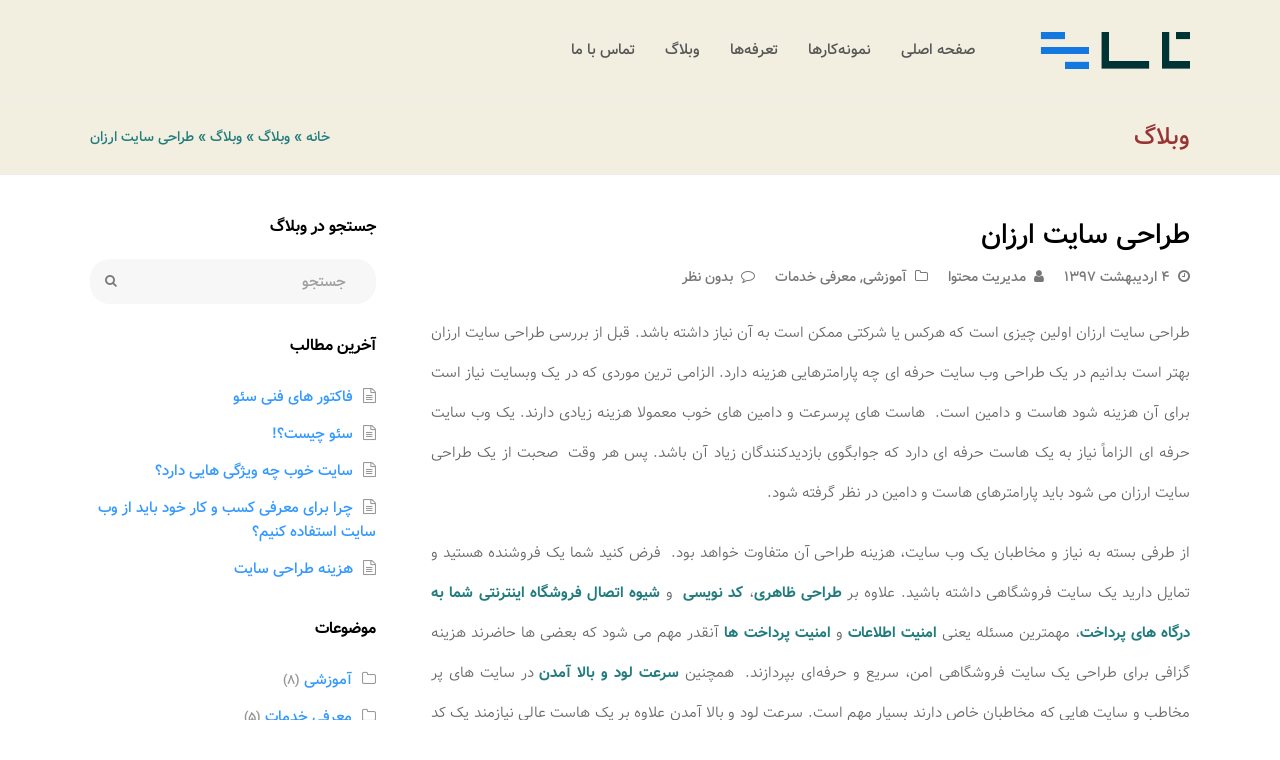

--- FILE ---
content_type: text/html; charset=UTF-8
request_url: https://tasite.ir/%D8%B7%D8%B1%D8%A7%D8%AD%DB%8C-%D8%B3%D8%A7%DB%8C%D8%AA-%D8%A7%D8%B1%D8%B2%D8%A7%D9%86/
body_size: 11631
content:
<!DOCTYPE html><html dir="rtl" lang="fa-IR" prefix="og: http://ogp.me/ns#" itemscope itemtype="http://schema.org/WebPage"><head><meta charset="UTF-8"><link rel="profile" href="http://gmpg.org/xfn/11"><link type="text/css" media="all" href="https://tasite.ir/wp-content/cache/autoptimize/css/autoptimize_380d012891f6616c2d9c8efeb051e9c6.css" rel="stylesheet" /><title>طراحی سایت ارزان - تاسایت</title><meta name="viewport" content="width=device-width, initial-scale=1"><meta name="generator" content="Total WordPress Theme 4.5.5.1" /><meta http-equiv="X-UA-Compatible" content="IE=edge" /><meta name="description" content="طراحی سایت ارزان و حرفه‌ای چیست؟ از کجا و چگونه یک وب سایت امن، سریع، زیبا با ارزان ترین قیمت داشته باشم تا فروش و مخاطبان خود را افزایش دهم؟"/><link rel="canonical" href="https://tasite.ir/%d8%b7%d8%b1%d8%a7%d8%ad%db%8c-%d8%b3%d8%a7%db%8c%d8%aa-%d8%a7%d8%b1%d8%b2%d8%a7%d9%86/" /><meta property="og:locale" content="fa_IR" /><meta property="og:type" content="article" /><meta property="og:title" content="طراحی سایت ارزان - تاسایت" /><meta property="og:description" content="طراحی سایت ارزان و حرفه‌ای چیست؟ از کجا و چگونه یک وب سایت امن، سریع، زیبا با ارزان ترین قیمت داشته باشم تا فروش و مخاطبان خود را افزایش دهم؟" /><meta property="og:url" content="https://tasite.ir/%d8%b7%d8%b1%d8%a7%d8%ad%db%8c-%d8%b3%d8%a7%db%8c%d8%aa-%d8%a7%d8%b1%d8%b2%d8%a7%d9%86/" /><meta property="og:site_name" content="تاسایت" /><meta property="article:tag" content="طراحی ارزان" /><meta property="article:tag" content="طراحی حرفه ای" /><meta property="article:tag" content="وب سایت ارزان" /><meta property="article:tag" content="وب سایت حرفه ای" /><meta property="article:section" content="آموزشی" /><meta property="article:published_time" content="۱۳۹۷-۰۲-۰۴\۱۷:۱۰:۱۶" /><meta property="article:modified_time" content="2018-04-24T17:34:21+03:30" /><meta property="og:updated_time" content="2018-04-24T17:34:21+03:30" /><meta property="og:image" content="https://tasite.ir/wp-content/uploads/2018/04/bong-showcase-min-1-e1523445492253.jpg" /><meta property="og:image:secure_url" content="https://tasite.ir/wp-content/uploads/2018/04/bong-showcase-min-1-e1523445492253.jpg" /><meta property="og:image:width" content="353" /><meta property="og:image:height" content="237" /><meta name="twitter:card" content="summary_large_image" /><meta name="twitter:description" content="طراحی سایت ارزان و حرفه‌ای چیست؟ از کجا و چگونه یک وب سایت امن، سریع، زیبا با ارزان ترین قیمت داشته باشم تا فروش و مخاطبان خود را افزایش دهم؟" /><meta name="twitter:title" content="طراحی سایت ارزان - تاسایت" /><meta name="twitter:image" content="https://tasite.ir/wp-content/uploads/2018/04/bong-showcase-min-1-e1523445492253.jpg" /> <script type='application/ld+json'>{"@context":"https:\/\/schema.org","@type":"Organization","url":"https:\/\/tasite.ir\/","sameAs":[],"@id":"#organization","name":"\u062a\u0627\u0633\u0627\u06cc\u062a","logo":"https:\/\/tasite.ir\/wp-content\/uploads\/2018\/04\/small-logo.png"}</script> <link rel='dns-prefetch' href='//maxcdn.bootstrapcdn.com' /><link rel='dns-prefetch' href='//s.w.org' /> <!--[if IE 8]><link rel='stylesheet' id='wpex-ie8-css'  href='https://tasite.ir/wp-content/themes/Tasite-t/assets/css/wpex-ie8.css' type='text/css' media='all' /> <![endif]--> <!--[if IE 9]><link rel='stylesheet' id='wpex-ie9-css'  href='https://tasite.ir/wp-content/themes/Tasite-t/assets/css/wpex-ie9.css' type='text/css' media='all' /> <![endif]--><link rel='stylesheet' id='font-awesome-css'  href='//maxcdn.bootstrapcdn.com/font-awesome/4.7.0/css/font-awesome.min.css' type='text/css' media='all' /> <script type='text/javascript' src='https://tasite.ir/wp-includes/js/jquery/jquery.js'></script> <!--[if lt IE 9]> <script type='text/javascript' src='https://tasite.ir/wp-content/themes/Tasite-t/assets/js/dynamic/html5.js'></script> <![endif]--><link rel='https://api.w.org/' href='https://tasite.ir/wp-json/' /><link rel="alternate" type="application/json+oembed" href="https://tasite.ir/wp-json/oembed/1.0/embed?url=https%3A%2F%2Ftasite.ir%2F%25d8%25b7%25d8%25b1%25d8%25a7%25d8%25ad%25db%258c-%25d8%25b3%25d8%25a7%25db%258c%25d8%25aa-%25d8%25a7%25d8%25b1%25d8%25b2%25d8%25a7%25d9%2586%2F" /><link rel="alternate" type="text/xml+oembed" href="https://tasite.ir/wp-json/oembed/1.0/embed?url=https%3A%2F%2Ftasite.ir%2F%25d8%25b7%25d8%25b1%25d8%25a7%25d8%25ad%25db%258c-%25d8%25b3%25d8%25a7%25db%258c%25d8%25aa-%25d8%25a7%25d8%25b1%25d8%25b2%25d8%25a7%25d9%2586%2F&#038;format=xml" /> <script type="text/javascript">(function(h,e,a,t,m,p) {
m=e.createElement(a);m.async=!0;m.src=t;
p=e.getElementsByTagName(a)[0];p.parentNode.insertBefore(m,p);
})(window,document,'script','https://u.heatmap.it/log.js');</script> <link rel="icon" href="https://tasite.ir/wp-content/uploads/2018/04/icon-2.png" sizes="32x32"><link rel="shortcut icon" href="https://tasite.ir/wp-content/uploads/2018/04/icon-2.png"><link rel="apple-touch-icon" href="https://tasite.ir/wp-content/uploads/2018/04/icon-2.png" sizes="57x57" ><link rel="apple-touch-icon" href="https://tasite.ir/wp-content/uploads/2018/04/icon-2.png" sizes="76x76" ><link rel="apple-touch-icon" href="https://tasite.ir/wp-content/uploads/2018/04/icon-2.png" sizes="120x120"><link rel="apple-touch-icon" href="https://tasite.ir/wp-content/uploads/2018/04/icon-2.png" sizes="114x114"><!--[if lte IE 9]><link rel="stylesheet" type="text/css" href="https://tasite.ir/wp-content/plugins/js_composer/assets/css/vc_lte_ie9.min.css" media="screen"><![endif]--><script type="text/javascript">!function(){function t(){var t=document.createElement("script");t.type="text/javascript",t.async=!0,localStorage.getItem("rayToken")?t.src="https://app.raychat.io/scripts/js/"+o+"?rid="+localStorage.getItem("rayToken")+"&href="+window.location.href:t.src="https://app.raychat.io/scripts/js/"+o;var e=document.getElementsByTagName("script")[0];e.parentNode.insertBefore(t,e)}var e=document,a=window,o="e2bf2fd2-5fec-46c1-a1a4-0d34012048a0";"complete"==e.readyState?t():a.attachEvent?a.attachEvent("onload",t):a.addEventListener("load",t,!1)}();</script>  <script async src="https://www.googletagmanager.com/gtag/js?id=UA-117426762-1"></script> <script>window.dataLayer = window.dataLayer || [];
  function gtag(){dataLayer.push(arguments);}
  gtag('js', new Date());

  gtag('config', 'UA-117426762-1');</script><noscript><style type="text/css">body .wpex-vc-row-stretched, body .vc_row-o-full-height { visibility: visible; }</style></noscript><script type="text/javascript">function setREVStartSize(e){
				document.addEventListener("DOMContentLoaded", function() {
					try{ e.c=jQuery(e.c);var i=jQuery(window).width(),t=9999,r=0,n=0,l=0,f=0,s=0,h=0;
						if(e.responsiveLevels&&(jQuery.each(e.responsiveLevels,function(e,f){f>i&&(t=r=f,l=e),i>f&&f>r&&(r=f,n=e)}),t>r&&(l=n)),f=e.gridheight[l]||e.gridheight[0]||e.gridheight,s=e.gridwidth[l]||e.gridwidth[0]||e.gridwidth,h=i/s,h=h>1?1:h,f=Math.round(h*f),"fullscreen"==e.sliderLayout){var u=(e.c.width(),jQuery(window).height());if(void 0!=e.fullScreenOffsetContainer){var c=e.fullScreenOffsetContainer.split(",");if (c) jQuery.each(c,function(e,i){u=jQuery(i).length>0?u-jQuery(i).outerHeight(!0):u}),e.fullScreenOffset.split("%").length>1&&void 0!=e.fullScreenOffset&&e.fullScreenOffset.length>0?u-=jQuery(window).height()*parseInt(e.fullScreenOffset,0)/100:void 0!=e.fullScreenOffset&&e.fullScreenOffset.length>0&&(u-=parseInt(e.fullScreenOffset,0))}f=u}else void 0!=e.minHeight&&f<e.minHeight&&(f=e.minHeight);e.c.closest(".rev_slider_wrapper").css({height:f})					
					}catch(d){console.log("Failure at Presize of Slider:"+d)}
				});
			};</script> <noscript><style type="text/css">.wpb_animate_when_almost_visible { opacity: 1; }</style></noscript></head><body class="rtl post-template-default single single-post postid-267 single-format-standard wp-custom-logo wpex-theme wpex-responsive full-width-main-layout no-composer wpex-live-site content-left-sidebar has-sidebar post-in-category-%d8%a2%d9%85%d9%88%d8%b2%d8%b4%db%8c post-in-category-%d9%85%d8%b9%d8%b1%d9%81%db%8c-%d8%ae%d8%af%d9%85%d8%a7%d8%aa has-breadcrumbs sidebar-widget-icons hasnt-overlay-header wpex-has-fixed-footer wpex-mobile-toggle-menu-icon_buttons has-mobile-menu wpex-share-p-horizontal wpb-js-composer js-comp-ver-5.4.5 vc_responsive"> <a href="#content" class="skip-to-content">skip to Main Content</a><span data-ls_id="#site_top"></span><div id="outer-wrap" class="clr"><div id="wrap" class="clr"><header id="site-header" class="header-one fixed-scroll shrink-sticky-header anim-shrink-header custom-bg dyn-styles clr" itemscope="itemscope" itemtype="http://schema.org/WPHeader"><div id="site-header-inner" class="container clr"><div id="site-logo" class="site-branding clr header-one-logo"><div id="site-logo-inner" class="clr"><a href="https://tasite.ir/" rel="home" class="main-logo"><img src="https://tasite.ir/wp-content/uploads/2018/04/small-logo.png" alt="تاسایت" class="logo-img" data-no-retina="data-no-retina" /></a></div></div><div id="site-navigation-wrap" class="navbar-style-one wpex-dropdowns-caret clr"><nav id="site-navigation" class="navigation main-navigation clr" itemscope="itemscope" itemtype="http://schema.org/SiteNavigationElement"><ul id="menu-%d9%85%d9%86%d9%88%db%8c-%d8%a7%d8%b5%d9%84%db%8c" class="dropdown-menu sf-menu"><li id="menu-item-8" class="menu-item menu-item-type-custom menu-item-object-custom menu-item-home menu-item-8"><a href="https://tasite.ir"><span class="link-inner">صفحه اصلی</span></a></li><li id="menu-item-184" class="menu-item menu-item-type-post_type menu-item-object-page menu-item-184"><a href="https://tasite.ir/portfolio/"><span class="link-inner">نمونه‌کارها</span></a></li><li id="menu-item-187" class="local-scroll menu-item menu-item-type-custom menu-item-object-custom menu-item-home menu-item-187"><a href="https://tasite.ir/#plans"><span class="link-inner">تعرفه‌ها</span></a></li><li id="menu-item-318" class="menu-item menu-item-type-post_type menu-item-object-page current_page_parent menu-item-318"><a href="https://tasite.ir/blog/"><span class="link-inner">وبلاگ</span></a></li><li id="menu-item-229" class="menu-item menu-item-type-post_type menu-item-object-page menu-item-229"><a href="https://tasite.ir/contact/"><span class="link-inner">تماس با ما</span></a></li></ul></nav></div><div id="mobile-menu" class="clr wpex-mobile-menu-toggle wpex-hidden"><a href="#" class="mobile-menu-toggle"><span class="wpex-bars" aria-hidden="true"><span></span></span><span class="screen-reader-text">Open Mobile Menu</span></a></div></div></header><main id="main" class="site-main clr"><header class="page-header wpex-supports-mods"><div class="page-header-inner container clr"> <span class="page-header-title wpex-clr"><span>وبلاگ</span></span><nav class="site-breadcrumbs wpex-clr hidden-phone position-absolute has-js-fix"><span class="breadcrumb-trail"><span><span><a href="https://tasite.ir/" rel="v:url">خانه</a> &raquo; <span><a href="https://tasite.ir/blog/" rel="v:url">وبلاگ</a> &raquo; <span><a href="https://tasite.ir/blog/" rel="v:url">وبلاگ</a> &raquo; <span class="breadcrumb_last">طراحی سایت ارزان</span></span></span></span></span></span></nav></div></header><div id="content-wrap" class="container clr"><div id="primary" class="content-area clr"><div id="content" class="site-content clr"><article id="single-blocks" class="single-blog-article clr"><header class="single-blog-header clr"><h1 class="single-post-title entry-title" itemprop="headline">طراحی سایت ارزان</h1></header><ul class="meta clr meta-with-title"><li class="meta-date"><span class="fa fa-clock-o" aria-hidden="true"></span><time class="updated" datetime="۱۳۹۷-۰۲-۰۴" itemprop="datePublished" pubdate>۴ اردیبهشت ۱۳۹۷</time></li><li class="meta-author"><span class="fa fa-user" aria-hidden="true"></span><span class="vcard author" itemprop="name"><span class="fn"><a href="https://tasite.ir/author/admin/" title="ارسال شده توسط مدیریت محتوا" rel="author" itemprop="author" itemscope="itemscope" itemtype="http://schema.org/Person">مدیریت محتوا</a></span></span></li><li class="meta-category"><span class="fa fa-folder-o" aria-hidden="true"></span><a href="https://tasite.ir/category/%d8%a2%d9%85%d9%88%d8%b2%d8%b4%db%8c/" title="آموزشی" class="term-24">آموزشی</a>, <a href="https://tasite.ir/category/%d9%85%d8%b9%d8%b1%d9%81%db%8c-%d8%ae%d8%af%d9%85%d8%a7%d8%aa/" title="معرفی خدمات" class="term-1">معرفی خدمات</a></li><li class="meta-comments comment-scroll"><span class="fa fa-comment-o" aria-hidden="true"></span><a href="https://tasite.ir/%d8%b7%d8%b1%d8%a7%d8%ad%db%8c-%d8%b3%d8%a7%db%8c%d8%aa-%d8%a7%d8%b1%d8%b2%d8%a7%d9%86/#comments_reply" class="comments-link" >بدون نظر</a></li></ul><div class="single-blog-content entry clr" itemprop="text"><p>طراحی سایت ارزان اولین چیزی است که هرکس یا شرکتی ممکن است به آن نیاز داشته باشد. قبل از بررسی طراحی سایت ارزان بهتر است بدانیم در یک طراحی وب سایت حرفه ای چه پارامترهایی هزینه دارد. الزامی ترین موردی که در یک وبسایت نیاز است برای آن هزینه شود هاست و دامین است.  هاست های پرسرعت و دامین های خوب معمولا هزینه زیادی دارند. یک وب سایت حرفه ای الزاماً نیاز به یک هاست حرفه ای دارد که جوابگوی بازدیدکنندگان زیاد آن باشد. پس هر وقت  صحبت از یک طراحی سایت ارزان می شود باید پارامترهای هاست و دامین در نظر گرفته شود.</p><p>از طرفی بسته به نیاز و مخاطبان یک وب سایت، هزینه طراحی آن متفاوت خواهد بود.  فرض کنید شما یک فروشنده هستید و تمایل دارید یک سایت فروشگاهی داشته باشید. علاوه بر <span style="color: #217c7e;"><strong>طراحی ظاهری</strong></span>، <span style="color: #217c7e;"><strong>کد نویسی</strong></span>  و <span style="color: #217c7e;"><strong>شیوه اتصال فروشگاه اینترنتی شما به درگاه های پرداخت</strong></span>، مهمترین مسئله یعنی<span style="color: #217c7e;"><strong> امنیت اطلاعات</strong></span> و<span style="color: #217c7e;"><strong> امنیت پرداخت ها</strong></span> آنقدر مهم می شود که بعضی ها حاضرند هزینه گزافی برای طراحی یک سایت فروشگاهی امن، سریع و حرفه‌ای بپردازند.  همچنین<span style="color: #217c7e;"><strong> سرعت لود و بالا آمدن</strong></span> در سایت های پر مخاطب و سایت هایی که مخاطبان خاص دارند بسیار مهم است. سرعت لود و بالا آمدن علاوه بر یک هاست عالی نیازمند یک کد نویسی قدرتمند و ساده است.  همچنین در یک طراحی وب سایت <span style="color: #217c7e;"><strong>رابط کاربری</strong></span> باید به گونه ای <span style="color: #217c7e;"><strong>ساده</strong></span> طراحی شود تا کاربران گیج و گمراه نشوند.</p><div id="attachment_363" style="width: 310px" class="wp-caption alignleft"><a href="https://tasite.ir/wp-content/uploads/2018/04/autsun2.png" target="_blank" rel="noopener"><img  aria-describedby="caption-attachment-363"  style="display:none"  class="crazy_lazy wp-image-363 size-medium" src="[data-uri]"   data-src="https://tasite.ir/wp-content/uploads/2018/04/autsun2-300x219.png"  alt="" width="300" height="219" srcset="https://tasite.ir/wp-content/uploads/2018/04/autsun2-300x219.png 300w, https://tasite.ir/wp-content/uploads/2018/04/autsun2-768x560.png 768w, https://tasite.ir/wp-content/uploads/2018/04/autsun2-1024x747.png 1024w, https://tasite.ir/wp-content/uploads/2018/04/autsun2.png 1573w" sizes="(max-width: 300px) 100vw, 300px" /><noscript><img aria-describedby="caption-attachment-363" class="wp-image-363 size-medium" src="https://tasite.ir/wp-content/uploads/2018/04/autsun2-300x219.png" alt="" width="300" height="219" srcset="https://tasite.ir/wp-content/uploads/2018/04/autsun2-300x219.png 300w, https://tasite.ir/wp-content/uploads/2018/04/autsun2-768x560.png 768w, https://tasite.ir/wp-content/uploads/2018/04/autsun2-1024x747.png 1024w, https://tasite.ir/wp-content/uploads/2018/04/autsun2.png 1573w" sizes="(max-width: 300px) 100vw, 300px" /></noscript></a><p id="caption-attachment-363" class="wp-caption-text">وب سایت دومین جشنواره انرژی خورشیدی &#8211; نمونه یک وب سایت حرفه‌ای و امن</p></div><p> با در نظر گرفتن تمامی موارد فوق به نظر می رسد طراحی یک سایت ارزان باید همراه با موارد فنی و علمی دیده شود. وب سایت های بسیاری در اینترنت وجود دارند که ادعا می کنند با هزینه بسیار کم و از آن وب سایت در اختیار شما قرار می دهند. با اینکه <strong>قیمت</strong> یکی از عوامل مهم انتخاب است اما این سوال را از خود بپرسیم آیا همیشه هزینه طراحی وبسایت مهمترین پارامتر در انتخاب آن است؟!</p><p> ما پیشنهاد می کنیم برای اینکه یک <span style="color: #217c7e;"><em><strong>طراحی سایت ارزان</strong></em></span> به همراه تمامی پارامترهای فنی لازم برای امنیت،  سرعت، زیبایی و کیفیت داشته باشید به <a href="https://tasite.ir/pro-landing/">اینجا</a> مراجعه کرده و یا با شماره تلفن <a href="tel:+989226406573">۰۹۲۲۶۴۰۶۵۷۳</a> تماس بگیرید. برای بررسی رایگان درخواست طراحی سایت ارزان خود فرم زیر را پر کنید:</p><div class='gf_browser_chrome gform_wrapper' id='gform_wrapper_3' ><form method='post' enctype='multipart/form-data'  id='gform_3'  action='/%D8%B7%D8%B1%D8%A7%D8%AD%DB%8C-%D8%B3%D8%A7%DB%8C%D8%AA-%D8%A7%D8%B1%D8%B2%D8%A7%D9%86/'><div class='gform_heading'> <span class='gform_description'></span></div><div class='gform_body'><ul id='gform_fields_3' class='gform_fields top_label form_sublabel_below description_below'><li id='field_3_1' class='gfield gfield_contains_required field_sublabel_below field_description_below gfield_visibility_visible' ><label class='gfield_label' for='input_3_1' >نام و نام خانوادگی شما<span class='gfield_required'>*</span></label><div class='ginput_container ginput_container_text'><input name='input_1' id='input_3_1' type='text' value='' class='large'  tabindex='1000'  placeholder='مثلاً: علی علیزاده' aria-required="true" aria-invalid="false" /></div></li><li id='field_3_2' class='gfield gfield_contains_required field_sublabel_below field_description_below gfield_visibility_visible' ><label class='gfield_label' for='input_3_2' >ایمیل شما<span class='gfield_required'>*</span></label><div class='ginput_container ginput_container_email'> <input name='input_2' id='input_3_2' type='email' value='' class='large' tabindex='1001'   placeholder='yourname@domain.com' aria-required="true" aria-invalid="false"/></div></li><li id='field_3_4' class='gfield gfield_contains_required field_sublabel_below field_description_below gfield_visibility_visible' ><label class='gfield_label' for='input_3_4' >شماره تماس<span class='gfield_required'>*</span></label><div class='ginput_container ginput_container_text'><input name='input_4' id='input_3_4' type='text' value='' class='large'  tabindex='1002'  placeholder='مثلاً: 09223745681' aria-required="true" aria-invalid="false" /></div></li><li id='field_3_6' class='gfield field_sublabel_below field_description_above gfield_visibility_visible' ><label class='gfield_label' for='input_3_6' >در مورد وب سایت خود توضیح دهید</label><div class='gfield_description'>محصول و خدمات شما چیست و مخاطبان شما چه کسانی هستند.</div><div class='ginput_container ginput_container_textarea'><textarea name='input_6' id='input_3_6' class='textarea large' tabindex='1003'    aria-invalid="false"   rows='10' cols='50'></textarea></div></li><li id='field_3_7' class='gfield gform_validation_container field_sublabel_below field_description_below gfield_visibility_visible' ><label class='gfield_label' for='input_3_7' >Comments</label><div class='ginput_container'><input name='input_7' id='input_3_7' type='text' value='' autocomplete='off'/></div><div class='gfield_description'>این فیلد برای اعتبار سنجی است و باید بدون تغییر باقی بماند .</div></li></ul></div><div class='gform_footer top_label'> <input type='submit' id='gform_submit_button_3' class='gform_button button' value='ثبت درخواست ۵۰ درصد تخفیف' tabindex='1004' onclick='if(window["gf_submitting_3"]){return false;}  if( !jQuery("#gform_3")[0].checkValidity || jQuery("#gform_3")[0].checkValidity()){window["gf_submitting_3"]=true;}  ' onkeypress='if( event.keyCode == 13 ){ if(window["gf_submitting_3"]){return false;} if( !jQuery("#gform_3")[0].checkValidity || jQuery("#gform_3")[0].checkValidity()){window["gf_submitting_3"]=true;}  jQuery("#gform_3").trigger("submit",[true]); }' /> <input type='hidden' class='gform_hidden' name='is_submit_3' value='1' /> <input type='hidden' class='gform_hidden' name='gform_submit' value='3' /> <input type='hidden' class='gform_hidden' name='gform_unique_id' value='' /> <input type='hidden' class='gform_hidden' name='state_3' value='WyJbXSIsImNkOGNhNjRkZTI2MmRlZmYxOTU1OTQzODBlMWNiMWE5Il0=' /> <input type='hidden' class='gform_hidden' name='gform_target_page_number_3' id='gform_target_page_number_3' value='0' /> <input type='hidden' class='gform_hidden' name='gform_source_page_number_3' id='gform_source_page_number_3' value='1' /> <input type='hidden' name='gform_field_values' value='' /></div></form></div><script type='text/javascript'>jQuery(document).bind('gform_post_render', function(event, formId, currentPage){if(formId == 3) {if(typeof Placeholders != 'undefined'){
                        Placeholders.enable();
                    }} } );jQuery(document).bind('gform_post_conditional_logic', function(event, formId, fields, isInit){} );</script><script type='text/javascript'>jQuery(document).ready(function(){jQuery(document).trigger('gform_post_render', [3, 1]) } );</script> </div><div class="post-tags clr"><a href="https://tasite.ir/tag/%d8%b7%d8%b1%d8%a7%d8%ad%db%8c-%d8%a7%d8%b1%d8%b2%d8%a7%d9%86/" rel="tag">طراحی ارزان</a><a href="https://tasite.ir/tag/%d8%b7%d8%b1%d8%a7%d8%ad%db%8c-%d8%ad%d8%b1%d9%81%d9%87-%d8%a7%db%8c/" rel="tag">طراحی حرفه ای</a><a href="https://tasite.ir/tag/%d9%88%d8%a8-%d8%b3%d8%a7%db%8c%d8%aa-%d8%a7%d8%b1%d8%b2%d8%a7%d9%86/" rel="tag">وب سایت ارزان</a><a href="https://tasite.ir/tag/%d9%88%d8%a8-%d8%b3%d8%a7%db%8c%d8%aa-%d8%ad%d8%b1%d9%81%d9%87-%d8%a7%db%8c/" rel="tag">وب سایت حرفه ای</a></div><div class="wpex-social-share position-horizontal style-minimal disable-labels" data-source="https%3A%2F%2Ftasite.ir%2F" data-url="https%3A%2F%2Ftasite.ir%2F%25D8%25B7%25D8%25B1%25D8%25A7%25D8%25AD%25DB%258C-%25D8%25B3%25D8%25A7%25DB%258C%25D8%25AA-%25D8%25A7%25D8%25B1%25D8%25B2%25D8%25A7%25D9%2586" data-title="طراحی سایت ارزان" data-image="https%3A%2F%2Ftasite.ir%2Fwp-content%2Fuploads%2F2018%2F04%2Fbong-showcase-min-1-e1523445492253.jpg" data-summary="%D8%B7%D8%B1%D8%A7%D8%AD%DB%8C%20%D8%B3%D8%A7%DB%8C%D8%AA%20%D8%A7%D8%B1%D8%B2%D8%A7%D9%86%20%D8%A7%D9%88%D9%84%DB%8C%D9%86%20%DA%86%DB%8C%D8%B2%DB%8C%20%D8%A7%D8%B3%D8%AA%20%DA%A9%D9%87%20%D9%87%D8%B1%DA%A9%D8%B3%20%DB%8C%D8%A7%20%D8%B4%D8%B1%DA%A9%D8%AA%DB%8C%20%D9%85%D9%85%DA%A9%D9%86%20%D8%A7%D8%B3%D8%AA%20%D8%A8%D9%87%20%D8%A2%D9%86%20%D9%86%DB%8C%D8%A7%D8%B2%20%D8%AF%D8%A7%D8%B4%D8%AA%D9%87%20%D8%A8%D8%A7%D8%B4%D8%AF.%20%D9%82%D8%A8%D9%84%20%D8%A7%D8%B2%20%D8%A8%D8%B1%D8%B1%D8%B3%DB%8C%20%D8%B7%D8%B1%D8%A7%D8%AD%DB%8C%20%D8%B3%D8%A7%DB%8C%D8%AA%20%D8%A7%D8%B1%D8%B2%D8%A7%D9%86%20%D8%A8%D9%87%D8%AA%D8%B1%20%D8%A7%D8%B3%D8%AA%20%D8%A8%D8%AF%D8%A7%D9%86%DB%8C%D9%85%20%D8%AF%D8%B1%20%DB%8C%DA%A9%20%D8%B7%D8%B1%D8%A7%D8%AD%DB%8C%20%D9%88%D8%A8" data-email-subject="I wanted you to see this link" data-email-body="I wanted you to see this linkhttps%3A%2F%2Ftasite.ir%2F%25D8%25B7%25D8%25B1%25D8%25A7%25D8%25AD%25DB%258C-%25D8%25B3%25D8%25A7%25DB%258C%25D8%25AA-%25D8%25A7%25D8%25B1%25D8%25B2%25D8%25A7%25D9%2586" data-specs="menubar=no,toolbar=no,resizable=yes,scrollbars=yes,height=600,width=600"><div class="theme-heading  social-share-title"><span class="text">این مطلب را دوستانتان به اشتراک بگذارید...</span></div><ul class="clr"><li class="wpex-facebook"><a role="button" tabindex="1"><span class="fa fa-facebook" aria-hidden="true"></span><span class="wpex-label">Share</span></a></li><li class="wpex-googleplus"><a role="button" tabindex="1"><span class="fa fa-google-plus" aria-hidden="true"></span><span class="wpex-label">Plus one</span></a></li><li class="wpex-linkedin"><a role="button" tabindex="1"><span class="fa fa-linkedin" aria-hidden="true"></span><span class="wpex-label">Share</span></a></li><li class="wpex-email"><a role="button" tabindex="1"><span class="fa fa-envelope" aria-hidden="true"></span><span class="wpex-label">Email</span></a></li></ul></div><div class="related-posts clr"><div class="theme-heading  related-posts-title"><span class="text">مطالب مرتبط</span></div><div class="wpex-row clr"><article class="related-post clr nr-col span_1_of_3 col-1 post-415 post type-post status-publish format-standard hentry category-24 tag-30 entry no-media"><div class="related-post-content clr"><h4 class="related-post-title entry-title"> <a href="https://tasite.ir/%d8%b3%d8%a7%db%8c%d8%aa-%d8%ae%d9%88%d8%a8-%da%86%d9%87-%d9%88%db%8c%da%98%da%af%db%8c-%d9%87%d8%a7%db%8c%db%8c-%d8%af%d8%a7%d8%b1%d8%af%d8%9f/" rel="bookmark">سایت خوب چه ویژگی هایی دارد؟</a></h4><div class="related-post-excerpt clr"> سایت شما اولین چیزی است که مخاطبتان از شما در فضای اینترنت می بیند. پس ظاهر و ترکیب سایت اهمیت ویژه ای در کسب اعتماد مخاطب دارد. در این مقاله می خوانیم سایت خوب چه ویژگی هایی دارد؟</div></div></article><article class="related-post clr nr-col span_1_of_3 col-2 post-348 post type-post status-publish format-standard has-post-thumbnail hentry category-24 category-1 entry has-media"><figure class="related-post-figure clr "> <a href="https://tasite.ir/%d9%87%d8%b2%db%8c%d9%86%d9%87-%d8%b7%d8%b1%d8%a7%d8%ad%db%8c-%d8%b3%d8%a7%db%8c%d8%aa/" title="هزینه طراحی سایت" rel="bookmark" class="related-post-thumb"> <img src="https://tasite.ir/wp-content/uploads/2018/04/monthy-pay-tasite.jpg" width="1515" height="753" alt="" data-no-retina="" /> </a></figure><div class="related-post-content clr"><h4 class="related-post-title entry-title"> <a href="https://tasite.ir/%d9%87%d8%b2%db%8c%d9%86%d9%87-%d8%b7%d8%b1%d8%a7%d8%ad%db%8c-%d8%b3%d8%a7%db%8c%d8%aa/" rel="bookmark">هزینه طراحی سایت</a></h4><div class="related-post-excerpt clr"><p>هزینه طراحی سایت یکی از مهم‌ترین پارامترهائی است که هرکسی در تهیه یک وب سایت&hellip;</p></div></div></article><article class="related-post clr nr-col span_1_of_3 col-3 post-444 post type-post status-publish format-standard has-post-thumbnail hentry category-24 tag-seo tag-31 tag-35 tag-32 entry has-media"><figure class="related-post-figure clr "> <a href="https://tasite.ir/%d9%81%d8%a7%da%a9%d8%aa%d9%88%d8%b1-%d9%87%d8%a7%db%8c-%d9%81%d9%86%db%8c-%d8%b3%d8%a6%d9%88/" title="فاکتور های فنی سئو" rel="bookmark" class="related-post-thumb"> <img src="https://tasite.ir/wp-content/uploads/2019/02/seo-idea-lightbulbs-ss-1920.jpg" width="1920" height="1080" alt="Seo" data-no-retina="" /> </a></figure><div class="related-post-content clr"><h4 class="related-post-title entry-title"> <a href="https://tasite.ir/%d9%81%d8%a7%da%a9%d8%aa%d9%88%d8%b1-%d9%87%d8%a7%db%8c-%d9%81%d9%86%db%8c-%d8%b3%d8%a6%d9%88/" rel="bookmark">فاکتور های فنی سئو</a></h4><div class="related-post-excerpt clr"> در این مقاله سعی میکنیم شما را با فاکتور های فنی سئو (SEO Technical Factors) آشنا کنیم. فاکتورهای فنی سئو تنها عوامل موثر در سئو نیستند؛ همچنین فاکتورهای حیاتی ای هم نیستند ولی وجودشان برای بهینه شدن سایتتان و دیده شدن سایتتان در موتورهای جست وجو مهم است.</div></div></article></div></div><section id="comments" class="comments-area clr"><div id="respond" class="comment-respond"><h3 id="reply-title" class="comment-reply-title">پاسخی بگذارید <small><a rel="nofollow" id="cancel-comment-reply-link" href="/%D8%B7%D8%B1%D8%A7%D8%AD%DB%8C-%D8%B3%D8%A7%DB%8C%D8%AA-%D8%A7%D8%B1%D8%B2%D8%A7%D9%86/#respond" style="display:none;"><span class="fa fa-times"></span>Cancel comment reply</a></small></h3><form action="https://tasite.ir/wp-comments-post.php" method="post" id="commentform" class="comment-form" novalidate><p class="comment-notes"><span id="email-notes">نشانی ایمیل شما منتشر نخواهد شد.</span> بخش‌های موردنیاز علامت‌گذاری شده‌اند <span class="required">*</span></p><p class="comment-form-author"><label for="author">نام <span class="required">*</span></label> <input id="author" name="author" type="text" value="" size="30" maxlength="245" required='required' /></p><p class="comment-form-email"><label for="email">ایمیل <span class="required">*</span></label> <input id="email" name="email" type="email" value="" size="30" maxlength="100" aria-describedby="email-notes" required='required' /></p><p class="comment-form-url"><label for="url">وب‌سایت</label> <input id="url" name="url" type="url" value="" size="30" maxlength="200" /></p><p class="comment-form-comment"><label for="comment">دیدگاه</label><textarea id="comment" name="comment" cols="45" rows="8" maxlength="65525" required="required"></textarea></p><p class="form-submit"><input name="submit" type="submit" id="submit" class="submit" value="ارسال دیدگاه" /> <input type='hidden' name='comment_post_ID' value='267' id='comment_post_ID' /> <input type='hidden' name='comment_parent' id='comment_parent' value='0' /></p></form></div></section></article></div></div><aside id="sidebar" class="sidebar-container sidebar-primary" itemscope="itemscope" itemtype="http://schema.org/WPSideBar"><div id="sidebar-inner" class="clr"><div id="search-2" class="sidebar-box widget widget_search clr"><div class="widget-title">جستجو در وبلاگ</div><form method="get" class="searchform" action="https://tasite.ir/"> <label> <span class="screen-reader-text">جستجو</span> <input type="search" class="field" name="s" placeholder="جستجو" /> </label> <button type="submit" class="searchform-submit"><span class="fa fa-search" aria-hidden="true"></span><span class="screen-reader-text">Submit</span></button></form></div><div id="recent-posts-2" class="sidebar-box widget widget_recent_entries clr"><div class="widget-title">آخرین مطالب</div><ul><li> <a href="https://tasite.ir/%d9%81%d8%a7%da%a9%d8%aa%d9%88%d8%b1-%d9%87%d8%a7%db%8c-%d9%81%d9%86%db%8c-%d8%b3%d8%a6%d9%88/">فاکتور های فنی سئو</a></li><li> <a href="https://tasite.ir/%d8%b3%d8%a6%d9%88-%da%86%db%8c%d8%b3%d8%aa%d8%9f/">سئو چیست؟!</a></li><li> <a href="https://tasite.ir/%d8%b3%d8%a7%db%8c%d8%aa-%d8%ae%d9%88%d8%a8-%da%86%d9%87-%d9%88%db%8c%da%98%da%af%db%8c-%d9%87%d8%a7%db%8c%db%8c-%d8%af%d8%a7%d8%b1%d8%af%d8%9f/">سایت خوب چه ویژگی هایی دارد؟</a></li><li> <a href="https://tasite.ir/%da%86%d8%b1%d8%a7-%d8%a8%d8%b1%d8%a7%db%8c-%d9%85%d8%b9%d8%b1%d9%81%db%8c-%da%a9%d8%b3%d8%a8-%d9%88-%da%a9%d8%a7%d8%b1-%d8%ae%d9%88%d8%af-%d8%a8%d8%a7%db%8c%d8%af-%d8%a7%d8%b2-%d9%88%d8%a8-%d8%b3/">چرا برای معرفی کسب و کار خود باید از وب سایت استفاده کنیم؟</a></li><li> <a href="https://tasite.ir/%d9%87%d8%b2%db%8c%d9%86%d9%87-%d8%b7%d8%b1%d8%a7%d8%ad%db%8c-%d8%b3%d8%a7%db%8c%d8%aa/">هزینه طراحی سایت</a></li></ul></div><div id="categories-2" class="sidebar-box widget widget_categories clr"><div class="widget-title">موضوعات</div><ul><li class="cat-item cat-item-24"><a href="https://tasite.ir/category/%d8%a2%d9%85%d9%88%d8%b2%d8%b4%db%8c/">آموزشی</a> <span class="cat-count-span">(۸)</span></li><li class="cat-item cat-item-1"><a href="https://tasite.ir/category/%d9%85%d8%b9%d8%b1%d9%81%db%8c-%d8%ae%d8%af%d9%85%d8%a7%d8%aa/">معرفی خدمات</a> <span class="cat-count-span">(۵)</span></li></ul></div></div></aside></div><div class="post-pagination-wrap clr"><ul class="post-pagination container clr"><li class="post-prev"><a href="https://tasite.ir/login-popup/" rel="prev"><span class="fa fa-angle-double-left" aria-hidden="true"></span><span class="screen-reader-text">previous post: </span>مدرن‌ترین طراحی صفحه ورود در وب سایت</a></li><li class="post-next"><a href="https://tasite.ir/%d8%b7%d8%b1%d8%a7%d8%ad%db%8c-%d8%b3%d8%a7%db%8c%d8%aa-%d8%ad%d8%b1%d9%81%d9%87-%d8%a7%db%8c/" rel="next"><span class="screen-reader-text">next post: </span>طراحی سایت حرفه ای<span class="fa fa-angle-double-right" aria-hidden="true"></span></a></li></ul></div></main><footer id="footer" class="site-footer" itemscope="itemscope" itemtype="http://schema.org/WPFooter"><div id="footer-inner" class="site-footer-inner container clr"><div id="footer-widgets" class="wpex-row clr single-col-footer gap-30"><div class="footer-box span_1_of_1 col col-1"><div id="wpex_templatera-3" class="footer-widget widget widget_wpex_templatera clr"><div class="wpex-templatera-widget-content clr"><div class="templatera_shortcode"><div class="vc_row wpb_row vc_row-fluid"><div class="wpb_column vc_column_container vc_col-sm-3"><div class="vc_column-inner "><div class="wpb_wrapper"><div  class="wpb_single_image wpb_content_element vc_align_center"><figure class="wpb_wrapper vc_figure"><div class="vc_single_image-wrapper   vc_box_border_grey"><img width="401" height="197" src="https://tasite.ir/wp-content/uploads/2018/04/home-header-slogan.png" class="vc_single_image-img attachment-full" alt="" srcset="https://tasite.ir/wp-content/uploads/2018/04/home-header-slogan.png 401w, https://tasite.ir/wp-content/uploads/2018/04/home-header-slogan-300x147.png 300w" sizes="(max-width: 401px) 100vw, 401px" /></div></figure></div></div></div></div><div class="wpb_column vc_column_container vc_col-sm-6"><div class="vc_column-inner "><div class="wpb_wrapper"><div class="vc_row wpb_row vc_inner vc_row-fluid"><div class="wpb_column vc_column_container vc_col-sm-4"><div class="vc_column-inner "><div class="wpb_wrapper"></div></div></div><div class="wpb_column vc_column_container vc_col-sm-4"><div class="vc_column-inner "><div class="wpb_wrapper"><div  class="vc_wp_custommenu wpb_content_element"><div class="widget widget_nav_menu"><div class="menu-%d9%85%d9%86%d9%88%db%8c-%d8%a7%d8%b5%d9%84%db%8c-container"><ul id="menu-%d9%85%d9%86%d9%88%db%8c-%d8%a7%d8%b5%d9%84%db%8c-1" class="menu"><li class="menu-item menu-item-type-custom menu-item-object-custom menu-item-home menu-item-8"><a href="https://tasite.ir">صفحه اصلی</a></li><li class="menu-item menu-item-type-post_type menu-item-object-page menu-item-184"><a href="https://tasite.ir/portfolio/">نمونه‌کارها</a></li><li class="local-scroll menu-item menu-item-type-custom menu-item-object-custom menu-item-home menu-item-187"><a href="https://tasite.ir/#plans">تعرفه‌ها</a></li><li class="menu-item menu-item-type-post_type menu-item-object-page current_page_parent menu-item-318"><a href="https://tasite.ir/blog/">وبلاگ</a></li><li class="menu-item menu-item-type-post_type menu-item-object-page menu-item-229"><a href="https://tasite.ir/contact/">تماس با ما</a></li></ul></div></div></div></div></div></div><div class="wpb_column vc_column_container vc_col-sm-4"><div class="vc_column-inner "><div class="wpb_wrapper"></div></div></div></div></div></div></div><div class="wpb_column vc_column_container vc_col-sm-3"><div class="vc_column-inner "><div class="wpb_wrapper"><div  class="wpb_single_image wpb_content_element vc_align_"><figure class="wpb_wrapper vc_figure"><div class="vc_single_image-wrapper   vc_box_border_grey"><img width="960" height="256" src="https://tasite.ir/wp-content/uploads/2018/04/small-logo-light.png" class="vc_single_image-img attachment-full" alt="" srcset="https://tasite.ir/wp-content/uploads/2018/04/small-logo-light.png 960w, https://tasite.ir/wp-content/uploads/2018/04/small-logo-light-300x80.png 300w, https://tasite.ir/wp-content/uploads/2018/04/small-logo-light-768x205.png 768w" sizes="(max-width: 960px) 100vw, 960px" /></div></figure></div><div style="color:#f2f2f2;font-weight:200;text-align:center;" class="wpb_text_column has-custom-color wpb_content_element  vc_custom_1523365669463" ><div class="wpb_wrapper"><p>برای اطلاع از آخرین تخفیف‌ها ما را در شبکه‌های اجتماعی دنبال کنید:</p></div></div><div class="wpb_raw_code wpb_content_element wpb_raw_html" ><div class="wpb_wrapper"><div class="vcex-module wpex-social-btns vcex-social-btns textcenter" style="font-size:20px"><a href="https://www.instagram.com/tasite_ir" class="wpex-social-btn flat-rounded vc_custom_1508684646258 wpex-instagram"><span class="fa fa-instagram"></span></a><a href="https://t.me/tasite" class="wpex-social-btn flat-rounded vc_custom_1508684646258"><span class="fa fa-paper-plane"></span></a></div></div></div></div></div></div></div></div></div></div></div></div></div></footer><div id="footer-bottom" class="clr"><div id="footer-bottom-inner" class="container clr"><div id="copyright" class="clr"> تمامی حقوق برای گروه تاسایت محفوظ است. © ۱۳۹۸ - ۱۳۹۷</div></div></div></div></div> <a href="#outer-wrap" id="site-scroll-top"><span class="fa fa-arrow-up" aria-hidden="true"></span><span class="screen-reader-text">Back To Top</span></a><div id="sidr-close"><div class="wpex-close"><a href="#" aria-hidden="true" role="button" tabindex="-1">&times;</a></div></div> <script type='text/javascript'>var wpexLocalize = {"isRTL":"1","mainLayout":"full-width","menuSearchStyle":"disabled","siteHeaderStyle":"one","megaMenuJS":"1","superfishDelay":"600","superfishSpeed":"fast","superfishSpeedOut":"fast","menuWidgetAccordion":"1","hasMobileMenu":"1","mobileMenuBreakpoint":"960","mobileMenuStyle":"sidr","mobileMenuToggleStyle":"icon_buttons","scrollToHash":"1","scrollToHashTimeout":"500","localScrollUpdateHash":"","localScrollHighlight":"1","localScrollSpeed":"1000","localScrollEasing":"easeInOutExpo","scrollTopSpeed":"1000","scrollTopOffset":"100","carouselSpeed":"150","lightboxType":"iLightbox","customSelects":".woocommerce-ordering .orderby, #dropdown_product_cat, .widget_categories form, .widget_archive select, .single-product .variations_form .variations select, .widget .dropdown_product_cat, .vcex-form-shortcode select","overlaysMobileSupport":"1","responsiveDataBreakpoints":{"tl":"1024px","tp":"959px","pl":"767px","pp":"479px"},"ajaxurl":"https:\/\/tasite.ir\/wp-admin\/admin-ajax.php","loadMore":{"text":"Load More","loadingText":"Loading...","failedText":"Failed to load posts."},"hasStickyHeader":"1","stickyHeaderStyle":"shrink_animated","hasStickyMobileHeader":"","overlayHeaderStickyTop":"0","stickyHeaderBreakPoint":"960","shrinkHeaderHeight":"70","sidrSource":"#sidr-close, #site-navigation","sidrDisplace":"","sidrSide":"right","sidrBodyNoScroll":"","sidrSpeed":"300","iLightbox":{"auto":false,"skin":"minimal","path":"horizontal","infinite":false,"maxScale":1,"minScale":0,"width":1400,"height":"","videoWidth":1280,"videoHeight":720,"controls":{"arrows":true,"thumbnail":true,"fullscreen":true,"mousewheel":false,"slideshow":true},"slideshow":{"pauseTime":3000,"startPaused":true},"effects":{"reposition":true,"repositionSpeed":200,"switchSpeed":300,"loadedFadeSpeed":50,"fadeSpeed":500},"show":{"title":true,"speed":200},"hide":{"speed":200},"overlay":{"blur":true,"opacity":"0.9"},"social":{"start":true,"show":"mouseenter","hide":"mouseleave","buttons":false},"text":{"close":"Press Esc to close","enterFullscreen":"Enter Fullscreen (Shift+Enter)","exitFullscreen":"Exit Fullscreen (Shift+Enter)","slideShow":"Slideshow","next":"Next","previous":"Previous"},"thumbnails":{"maxWidth":120,"maxHeight":80}}};</script> <script type="text/javascript" defer src="https://tasite.ir/wp-content/cache/autoptimize/js/autoptimize_cb4658246e46f99d934ac20d60b4f317.js"></script></body></html>